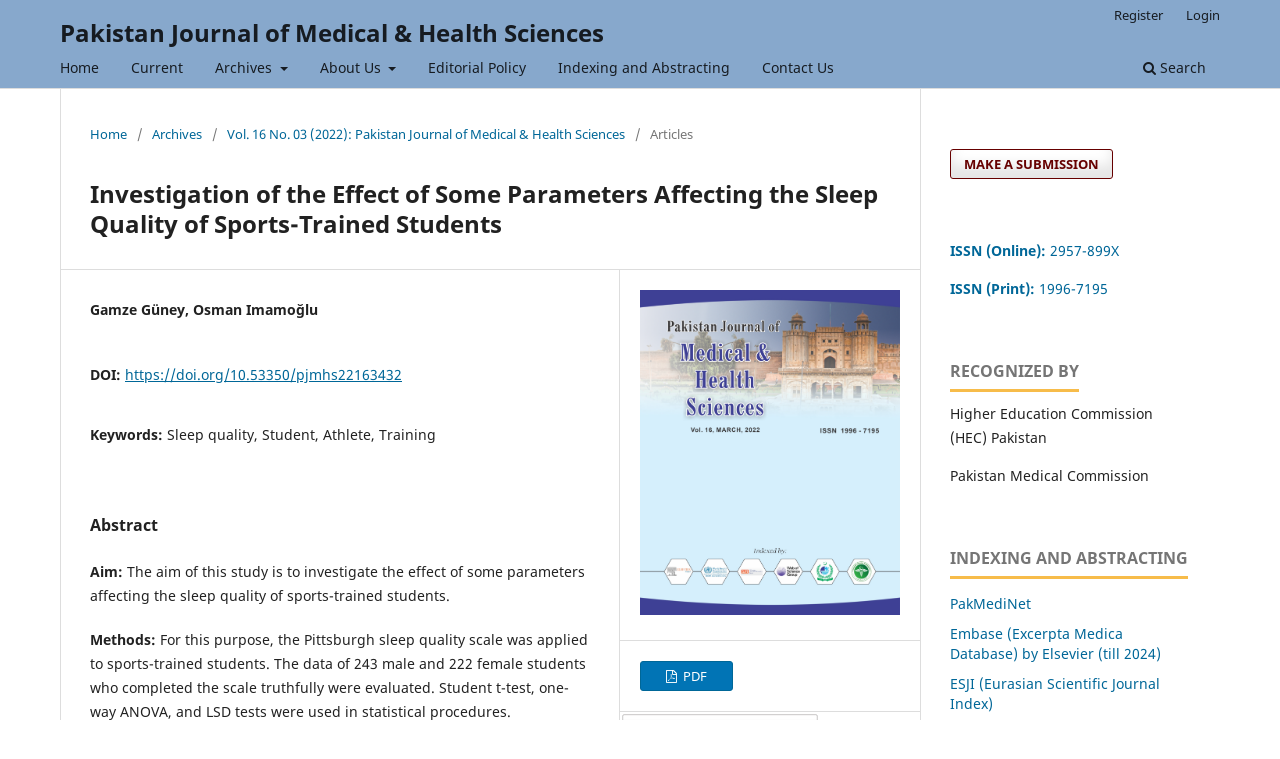

--- FILE ---
content_type: text/html; charset=utf-8
request_url: https://pjmhsonline.com/index.php/pjmhs/article/view/495
body_size: 6181
content:
<!DOCTYPE html>
<html lang="en-US" xml:lang="en-US">
<head>
	<meta charset="utf-8">
	<meta name="viewport" content="width=device-width, initial-scale=1.0">
	<title>
		Investigation of the Effect of Some Parameters Affecting the Sleep Quality of Sports-Trained Students
							| Pakistan Journal of Medical & Health Sciences
			</title>

	
<link rel="icon" href="https://pjmhsonline.com/public/journals/1/favicon_en_US.png">
<meta name="generator" content="Open Journal Systems 3.3.0.8">
<link rel="schema.DC" href="http://purl.org/dc/elements/1.1/" />
<meta name="DC.Creator.PersonalName" content="Gamze Güney, Osman Imamoğlu"/>
<meta name="DC.Date.created" scheme="ISO8601" content="2022-04-17"/>
<meta name="DC.Date.dateSubmitted" scheme="ISO8601" content="2022-04-17"/>
<meta name="DC.Date.issued" scheme="ISO8601" content="2022-03-27"/>
<meta name="DC.Date.modified" scheme="ISO8601" content="2024-06-12"/>
<meta name="DC.Description" xml:lang="en" content="Aim: The aim of this study is to investigate the effect of some parameters affecting the sleep quality of sports-trained students.
Methods: For this purpose, the Pittsburgh sleep quality scale was applied to sports-trained students. The data of 243 male and 222 female students who completed the scale truthfully were evaluated. Student t-test, one-way ANOVA, and LSD tests were used in statistical procedures.
Results: A statistically significant difference was found in the subcomponents and total sleep scores of subjective sleep quality, habitual sleep efficiency, sleep latency, sleep duration, sleep disturbance, medication use, and daytime dysfunction by gender (p&amp;lt;0.05 and p&amp;lt;0.001). There was no statistically significant difference in subjective sleep quality, sleep latency, sleep duration, sleep disturbance, daytime dysfunction, and total sleep scores with regard to team and individual sports (p&amp;gt;0.05). There was a statistically significant difference in subjective sleep quality, sleep latency, sleep duration, medication use, daytime dysfunction, and total sleep score with regard to daily training time (p&amp;lt;0.05 and p&amp;lt;0.001). The difference is not significant in the subcomponents of habitual sleep efficiency and sleep disturbance (p&amp;gt;0.05).
Conclusion: It was concluded that while gender has an effect on the sleep quality of sports-trained students, playing team and individual sports have not. In addition, it has been observed that more than 3 hours of daily training time has a negative effect on sleep quality. It is recommended that sports-trained students who train intensively should be supported in terms of sleep quality, especially female students."/>
<meta name="DC.Format" scheme="IMT" content="application/pdf"/>
<meta name="DC.Identifier" content="495"/>
<meta name="DC.Identifier.pageNumber" content="432"/>
<meta name="DC.Identifier.DOI" content="10.53350/pjmhs22163432"/>
<meta name="DC.Identifier.URI" content="https://pjmhsonline.com/index.php/pjmhs/article/view/495"/>
<meta name="DC.Language" scheme="ISO639-1" content="en"/>
<meta name="DC.Rights" content="Copyright (c) 2022 Pakistan Journal of Medical &amp; Health Sciences"/>
<meta name="DC.Rights" content=""/>
<meta name="DC.Source" content="Pakistan Journal of Medical &amp; Health Sciences"/>
<meta name="DC.Source.ISSN" content="2957-899X"/>
<meta name="DC.Source.Issue" content="03"/>
<meta name="DC.Source.Volume" content="16"/>
<meta name="DC.Source.URI" content="https://pjmhsonline.com/index.php/pjmhs"/>
<meta name="DC.Subject" xml:lang="en" content="Sleep quality, Student, Athlete, Training"/>
<meta name="DC.Title" content="Investigation of the Effect of Some Parameters Affecting the Sleep Quality of Sports-Trained Students"/>
<meta name="DC.Type" content="Text.Serial.Journal"/>
<meta name="DC.Type.articleType" content="Articles"/>
<meta name="gs_meta_revision" content="1.1"/>
<meta name="citation_journal_title" content="Pakistan Journal of Medical &amp; Health Sciences"/>
<meta name="citation_journal_abbrev" content="Pakistan Journal of Medical &amp; Health Sciences"/>
<meta name="citation_issn" content="2957-899X"/> 
<meta name="citation_author" content="Gamze Güney, Osman Imamoğlu"/>
<meta name="citation_title" content="Investigation of the Effect of Some Parameters Affecting the Sleep Quality of Sports-Trained Students"/>
<meta name="citation_language" content="en"/>
<meta name="citation_date" content="2022/04/17"/>
<meta name="citation_volume" content="16"/>
<meta name="citation_issue" content="03"/>
<meta name="citation_firstpage" content="432"/>
<meta name="citation_lastpage" content="432"/>
<meta name="citation_doi" content="10.53350/pjmhs22163432"/>
<meta name="citation_abstract_html_url" content="https://pjmhsonline.com/index.php/pjmhs/article/view/495"/>
<meta name="citation_keywords" xml:lang="en" content="Sleep quality, Student, Athlete, Training"/>
<meta name="citation_pdf_url" content="https://pjmhsonline.com/index.php/pjmhs/article/download/495/490"/>
	<link rel="stylesheet" href="https://pjmhsonline.com/index.php/pjmhs/$$$call$$$/page/page/css?name=stylesheet" type="text/css" /><link rel="stylesheet" href="https://pjmhsonline.com/index.php/pjmhs/$$$call$$$/page/page/css?name=font" type="text/css" /><link rel="stylesheet" href="https://pjmhsonline.com/lib/pkp/styles/fontawesome/fontawesome.css?v=3.3.0.8" type="text/css" /><link rel="stylesheet" href="https://pjmhsonline.com/public/journals/1/styleSheet.css?d=2024-07-11+18%3A04%3A51" type="text/css" />
</head>
<body class="pkp_page_article pkp_op_view" dir="ltr">

	<div class="pkp_structure_page">

				<header class="pkp_structure_head" id="headerNavigationContainer" role="banner">
						 <nav class="cmp_skip_to_content" aria-label="Jump to content links">
	<a href="#pkp_content_main">Skip to main content</a>
	<a href="#siteNav">Skip to main navigation menu</a>
		<a href="#pkp_content_footer">Skip to site footer</a>
</nav>

			<div class="pkp_head_wrapper">

				<div class="pkp_site_name_wrapper">
					<button class="pkp_site_nav_toggle">
						<span>Open Menu</span>
					</button>
										<div class="pkp_site_name">
																<a href="						https://pjmhsonline.com/index.php/pjmhs/index
					" class="is_text">Pakistan Journal of Medical &amp; Health Sciences</a>
										</div>
				</div>

				
				<nav class="pkp_site_nav_menu" aria-label="Site Navigation">
					<a id="siteNav"></a>
					<div class="pkp_navigation_primary_row">
						<div class="pkp_navigation_primary_wrapper">
																				<ul id="navigationPrimary" class="pkp_navigation_primary pkp_nav_list">
								<li class="">
				<a href="https://pjmhsonline.com/index.php/pjmhs/index">
					Home
				</a>
							</li>
								<li class="">
				<a href="https://pjmhsonline.com/index.php/pjmhs/issue/current">
					Current
				</a>
							</li>
								<li class="">
				<a href="https://pjmhsonline.com/index.php/pjmhs/issue/archive">
					Archives
				</a>
									<ul>
																					<li class="">
									<a href="https://pjmhsonline.com/index.php/pjmhs/2025-issue">
										2025 Published Issue
									</a>
								</li>
																												<li class="">
									<a href="https://pjmhsonline.com/index.php/pjmhs/2024-issues">
										2024 Published Issues
									</a>
								</li>
																												<li class="">
									<a href="https://pjmhsonline.com/index.php/pjmhs/2023-issues">
										2023 Published Issues
									</a>
								</li>
																												<li class="">
									<a href="https://pjmhsonline.com/index.php/pjmhs/2022-issues">
										2022 Published Issues
									</a>
								</li>
																												<li class="">
									<a href="https://pjmhsonline.com/index.php/pjmhs/2021-issues">
										2021 Published Issues
									</a>
								</li>
																												<li class="">
									<a href="https://pjmhsonline.com/index.php/pjmhs/2020-issues">
										2020 Published Issues
									</a>
								</li>
																												<li class="">
									<a href="https://pjmhsonline.com/index.php/pjmhs/2019-issues">
										2019 Published Issues
									</a>
								</li>
																												<li class="">
									<a href="https://pjmhsonline.com/index.php/pjmhs/2018-issues">
										2018 Published Issues
									</a>
								</li>
																												<li class="">
									<a href="https://pjmhsonline.com/index.php/pjmhs/2017-issues">
										2017 Published Issues
									</a>
								</li>
																												<li class="">
									<a href="https://pjmhsonline.com/index.php/pjmhs/2016-issues">
										2016 Published Issues
									</a>
								</li>
																												<li class="">
									<a href="https://pjmhsonline.com/index.php/pjmhs/2015-issues">
										2015 Published Issues
									</a>
								</li>
																												<li class="">
									<a href="https://pjmhsonline.com/index.php/pjmhs/2014-issues">
										2014 Published Issues
									</a>
								</li>
																												<li class="">
									<a href="https://pjmhsonline.com/index.php/pjmhs/2013-issues">
										2013 Published Issues
									</a>
								</li>
																												<li class="">
									<a href="https://pjmhsonline.com/index.php/pjmhs/2012-issues">
										2012 Published Issues
									</a>
								</li>
																												<li class="">
									<a href="https://pjmhsonline.com/index.php/pjmhs/2011-issues">
										2011 Published Issues
									</a>
								</li>
																												<li class="">
									<a href="https://pjmhsonline.com/index.php/pjmhs/2010-issues">
										2010 Published Issues
									</a>
								</li>
																												<li class="">
									<a href="https://pjmhsonline.com/index.php/pjmhs/2009-issues">
										2009 Published Issues
									</a>
								</li>
																												<li class="">
									<a href="https://pjmhsonline.com/index.php/pjmhs/2008-issues">
										2008 Published Issues
									</a>
								</li>
																												<li class="">
									<a href="https://pjmhsonline.com/index.php/pjmhs/2007-issues">
										2007 Published Issues
									</a>
								</li>
																		</ul>
							</li>
								<li class="">
				<a href="https://pjmhsonline.com/index.php/pjmhs/about-us">
					About Us
				</a>
									<ul>
																					<li class="">
									<a href="https://pjmhsonline.com/index.php/pjmhs/about">
										About the Journal
									</a>
								</li>
																												<li class="">
									<a href="https://pjmhsonline.com/index.php/pjmhs/aims-scope">
										Aim & Scope
									</a>
								</li>
																												<li class="">
									<a href="https://pjmhsonline.com/index.php/pjmhs/editorial-board">
										Editorial Board
									</a>
								</li>
																												<li class="">
									<a href="https://pjmhsonline.com/index.php/pjmhs/Publication-Fee">
										Publication Fee
									</a>
								</li>
																												<li class="">
									<a href="https://pjmhsonline.com/index.php/pjmhs/Downloads">
										Downloads
									</a>
								</li>
																		</ul>
							</li>
								<li class="">
				<a href="https://pjmhsonline.com/index.php/pjmhs/editorial-policy-">
					Editorial Policy
				</a>
							</li>
								<li class="">
				<a href="https://pjmhsonline.com/index.php/pjmhs/indexing">
					Indexing and Abstracting
				</a>
							</li>
								<li class="">
				<a href="https://pjmhsonline.com/index.php/pjmhs/contact-us">
					Contact Us
				</a>
							</li>
			</ul>

				

																						<div class="pkp_navigation_search_wrapper">
									<a href="https://pjmhsonline.com/index.php/pjmhs/search" class="pkp_search pkp_search_desktop">
										<span class="fa fa-search" aria-hidden="true"></span>
										Search
									</a>
								</div>
													</div>
					</div>
					<div class="pkp_navigation_user_wrapper" id="navigationUserWrapper">
							<ul id="navigationUser" class="pkp_navigation_user pkp_nav_list">
								<li class="profile">
				<a href="https://pjmhsonline.com/index.php/pjmhs/user/register">
					Register
				</a>
							</li>
								<li class="profile">
				<a href="https://pjmhsonline.com/index.php/pjmhs/login">
					Login
				</a>
							</li>
										</ul>

					</div>
				</nav>
			</div><!-- .pkp_head_wrapper -->
		</header><!-- .pkp_structure_head -->

						<div class="pkp_structure_content has_sidebar">
			<div class="pkp_structure_main" role="main">
				<a id="pkp_content_main"></a>

<div class="page page_article">
			<nav class="cmp_breadcrumbs" role="navigation" aria-label="You are here:">
	<ol>
		<li>
			<a href="https://pjmhsonline.com/index.php/pjmhs/index">
				Home
			</a>
			<span class="separator">/</span>
		</li>
		<li>
			<a href="https://pjmhsonline.com/index.php/pjmhs/issue/archive">
				Archives
			</a>
			<span class="separator">/</span>
		</li>
					<li>
				<a href="https://pjmhsonline.com/index.php/pjmhs/issue/view/2">
					Vol. 16 No. 03 (2022): Pakistan Journal of Medical & Health Sciences
				</a>
				<span class="separator">/</span>
			</li>
				<li class="current" aria-current="page">
			<span aria-current="page">
									Articles
							</span>
		</li>
	</ol>
</nav>
	
		  	 <article class="obj_article_details">

		
	<h1 class="page_title">
		Investigation of the Effect of Some Parameters Affecting the Sleep Quality of Sports-Trained Students
	</h1>

	
	<div class="row">
		<div class="main_entry">

							<section class="item authors">
					<h2 class="pkp_screen_reader">Authors</h2>
					<ul class="authors">
											<li>
							<span class="name">
								Gamze Güney, Osman Imamoğlu
							</span>
																				</li>
										</ul>
				</section>
			
																												<section class="item doi">
						<h2 class="label">
														DOI:
						</h2>
						<span class="value">
							<a href="https://doi.org/10.53350/pjmhs22163432">
								https://doi.org/10.53350/pjmhs22163432
							</a>
						</span>
					</section>
																
									<section class="item keywords">
				<h2 class="label">
										Keywords:
				</h2>
				<span class="value">
											Sleep quality, Student, Athlete, Training									</span>
			</section>
			
										<section class="item abstract">
					<h2 class="label">Abstract</h2>
					<p><strong>Aim: </strong>The aim of this study is to investigate the effect of some parameters affecting the sleep quality of sports-trained students.</p>
<p><strong>Methods: </strong>For this purpose, the Pittsburgh sleep quality scale was applied to sports-trained students. The data of 243 male and 222 female students who completed the scale truthfully were evaluated. Student t-test, one-way ANOVA, and LSD tests were used in statistical procedures.</p>
<p><strong>Results: </strong>A statistically significant difference was found in the subcomponents and total sleep scores of subjective sleep quality, habitual sleep efficiency, sleep latency, sleep duration, sleep disturbance, medication use, and daytime dysfunction by gender (p&lt;0.05 and p&lt;0.001). There was no statistically significant difference in subjective sleep quality, sleep latency, sleep duration, sleep disturbance, daytime dysfunction, and total sleep scores with regard to team and individual sports (p&gt;0.05). There was a statistically significant difference in subjective sleep quality, sleep latency, sleep duration, medication use, daytime dysfunction, and total sleep score with regard to daily training time (p&lt;0.05 and p&lt;0.001). The difference is not significant in the subcomponents of habitual sleep efficiency and sleep disturbance (p&gt;0.05).</p>
<p><strong>Conclusion: </strong>It was concluded that while gender has an effect on the sleep quality of sports-trained students, playing team and individual sports have not. In addition, it has been observed that more than 3 hours of daily training time has a negative effect on sleep quality. It is recommended that sports-trained students who train intensively should be supported in terms of sleep quality, especially female students.</p>
				</section>
			
			

																			
						
		</div><!-- .main_entry -->

		<div class="entry_details">

										<div class="item cover_image">
					<div class="sub_item">
													<a href="https://pjmhsonline.com/index.php/pjmhs/issue/view/2">
								<img src="https://pjmhsonline.com/public/journals/1/cover_issue_2_en_US.jpg" alt="">
							</a>
											</div>
				</div>
			
										<div class="item galleys">
					<h2 class="pkp_screen_reader">
						Downloads
					</h2>
					<ul class="value galleys_links">
													<li>
								
	
							

<a class="obj_galley_link pdf" href="https://pjmhsonline.com/index.php/pjmhs/article/view/495/490">

		
	PDF

	</a>
							</li>
											</ul>
				</div>
<!-- Start Crossmark Snippet v2.0 for OJS Integration -->
<script src="https://crossmark-cdn.crossref.org/widget/v2.0/widget.js"></script>
<a href="https://doi.org/https://doi.org/10.53350/pjmhs22163432" data-target="crossmark">
  <img src="https://crossmark-cdn.crossref.org/widget/v2.0/logos/CROSSMARK_Color_horizontal.svg" style="width: 200px; height: auto;" alt="Crossmark - Check for Updates" />
</a>
<!-- End Crossmark Snippet -->

						
						<div class="item published">
			
				
<span class="__dimensions_badge_embed__" data-doi="10.53350/pjmhs22163432" data-legend="always" data-style="large_circle"></span>
<script async src="https://badge.dimensions.ai/badge.js" charset="utf-8"></script>
<script type="text/javascript" src="//cdn.plu.mx/widget-popup.js"></script>
<a href="https://plu.mx/plum/a/?doi=10.53350/pjmhs22163432" class="plumx-plum-print-popup">PlumX Metrics</a>

			</div>
			
										<div class="item citation">
					<section class="sub_item citation_display">
						<h2 class="label">
							How to Cite
						</h2>
						<div class="value">
							<div id="citationOutput" role="region" aria-live="polite">
								<div class="csl-bib-body">
  <div class="csl-entry">Gamze Güney, Osman Imamoğlu. (2022). Investigation of the Effect of Some Parameters Affecting the Sleep Quality of Sports-Trained Students. <i>Pakistan Journal of Medical &amp; Health Sciences</i>, <i>16</i>(03), 432. https://doi.org/10.53350/pjmhs22163432</div>
</div>
							</div>
							<div class="citation_formats">
								<button class="cmp_button citation_formats_button" aria-controls="cslCitationFormats" aria-expanded="false" data-csl-dropdown="true">
									More Citation Formats
								</button>
								<div id="cslCitationFormats" class="citation_formats_list" aria-hidden="true">
									<ul class="citation_formats_styles">
																					<li>
												<a
													aria-controls="citationOutput"
													href="https://pjmhsonline.com/index.php/pjmhs/citationstylelanguage/get/acm-sig-proceedings?submissionId=495&amp;publicationId=495"
													data-load-citation
													data-json-href="https://pjmhsonline.com/index.php/pjmhs/citationstylelanguage/get/acm-sig-proceedings?submissionId=495&amp;publicationId=495&amp;return=json"
												>
													ACM
												</a>
											</li>
																					<li>
												<a
													aria-controls="citationOutput"
													href="https://pjmhsonline.com/index.php/pjmhs/citationstylelanguage/get/acs-nano?submissionId=495&amp;publicationId=495"
													data-load-citation
													data-json-href="https://pjmhsonline.com/index.php/pjmhs/citationstylelanguage/get/acs-nano?submissionId=495&amp;publicationId=495&amp;return=json"
												>
													ACS
												</a>
											</li>
																					<li>
												<a
													aria-controls="citationOutput"
													href="https://pjmhsonline.com/index.php/pjmhs/citationstylelanguage/get/apa?submissionId=495&amp;publicationId=495"
													data-load-citation
													data-json-href="https://pjmhsonline.com/index.php/pjmhs/citationstylelanguage/get/apa?submissionId=495&amp;publicationId=495&amp;return=json"
												>
													APA
												</a>
											</li>
																					<li>
												<a
													aria-controls="citationOutput"
													href="https://pjmhsonline.com/index.php/pjmhs/citationstylelanguage/get/associacao-brasileira-de-normas-tecnicas?submissionId=495&amp;publicationId=495"
													data-load-citation
													data-json-href="https://pjmhsonline.com/index.php/pjmhs/citationstylelanguage/get/associacao-brasileira-de-normas-tecnicas?submissionId=495&amp;publicationId=495&amp;return=json"
												>
													ABNT
												</a>
											</li>
																					<li>
												<a
													aria-controls="citationOutput"
													href="https://pjmhsonline.com/index.php/pjmhs/citationstylelanguage/get/chicago-author-date?submissionId=495&amp;publicationId=495"
													data-load-citation
													data-json-href="https://pjmhsonline.com/index.php/pjmhs/citationstylelanguage/get/chicago-author-date?submissionId=495&amp;publicationId=495&amp;return=json"
												>
													Chicago
												</a>
											</li>
																					<li>
												<a
													aria-controls="citationOutput"
													href="https://pjmhsonline.com/index.php/pjmhs/citationstylelanguage/get/harvard-cite-them-right?submissionId=495&amp;publicationId=495"
													data-load-citation
													data-json-href="https://pjmhsonline.com/index.php/pjmhs/citationstylelanguage/get/harvard-cite-them-right?submissionId=495&amp;publicationId=495&amp;return=json"
												>
													Harvard
												</a>
											</li>
																					<li>
												<a
													aria-controls="citationOutput"
													href="https://pjmhsonline.com/index.php/pjmhs/citationstylelanguage/get/ieee?submissionId=495&amp;publicationId=495"
													data-load-citation
													data-json-href="https://pjmhsonline.com/index.php/pjmhs/citationstylelanguage/get/ieee?submissionId=495&amp;publicationId=495&amp;return=json"
												>
													IEEE
												</a>
											</li>
																					<li>
												<a
													aria-controls="citationOutput"
													href="https://pjmhsonline.com/index.php/pjmhs/citationstylelanguage/get/modern-language-association?submissionId=495&amp;publicationId=495"
													data-load-citation
													data-json-href="https://pjmhsonline.com/index.php/pjmhs/citationstylelanguage/get/modern-language-association?submissionId=495&amp;publicationId=495&amp;return=json"
												>
													MLA
												</a>
											</li>
																					<li>
												<a
													aria-controls="citationOutput"
													href="https://pjmhsonline.com/index.php/pjmhs/citationstylelanguage/get/turabian-fullnote-bibliography?submissionId=495&amp;publicationId=495"
													data-load-citation
													data-json-href="https://pjmhsonline.com/index.php/pjmhs/citationstylelanguage/get/turabian-fullnote-bibliography?submissionId=495&amp;publicationId=495&amp;return=json"
												>
													Turabian
												</a>
											</li>
																					<li>
												<a
													aria-controls="citationOutput"
													href="https://pjmhsonline.com/index.php/pjmhs/citationstylelanguage/get/vancouver?submissionId=495&amp;publicationId=495"
													data-load-citation
													data-json-href="https://pjmhsonline.com/index.php/pjmhs/citationstylelanguage/get/vancouver?submissionId=495&amp;publicationId=495&amp;return=json"
												>
													Vancouver
												</a>
											</li>
																			</ul>
																			<div class="label">
											Download Citation
										</div>
										<ul class="citation_formats_styles">
																							<li>
													<a href="https://pjmhsonline.com/index.php/pjmhs/citationstylelanguage/download/ris?submissionId=495&amp;publicationId=495">
														<span class="fa fa-download"></span>
														Endnote/Zotero/Mendeley (RIS)
													</a>
												</li>
																							<li>
													<a href="https://pjmhsonline.com/index.php/pjmhs/citationstylelanguage/download/bibtex?submissionId=495&amp;publicationId=495">
														<span class="fa fa-download"></span>
														BibTeX
													</a>
												</li>
																					</ul>
																	</div>
							</div>
						</div>
					</section>
				</div>
			
										<div class="item issue">

											<section class="sub_item">
							<h2 class="label">
								Issue
							</h2>
							<div class="value">
								<a class="title" href="https://pjmhsonline.com/index.php/pjmhs/issue/view/2">
									Vol. 16 No. 03 (2022): Pakistan Journal of Medical & Health Sciences
								</a>
							</div>
						</section>
					
											<section class="sub_item">
							<h2 class="label">
								Section
							</h2>
							<div class="value">
								Articles
							</div>
						</section>
					
									</div>
			
																														
						
			

		</div><!-- .entry_details -->
	</div><!-- .row -->

</article>

	

</div><!-- .page -->

	</div><!-- pkp_structure_main -->

									<div class="pkp_structure_sidebar left" role="complementary" aria-label="Sidebar">
				<div class="pkp_block block_make_submission">
	<h2 class="pkp_screen_reader">
		Make a Submission
	</h2>

	<div class="content">
		<a class="block_make_submission_link" href="https://pjmhsonline.com/index.php/pjmhs/about/submissions">
			Make a Submission
		</a>
	</div>
</div>
<div class="pkp_block block_custom" id="customblock-issn">
	<h2 class="title pkp_screen_reader">ISSN</h2>
	<div class="content">
		<p><a href="https://portal.issn.org/resource/ISSN/2957-899X"><strong>ISSN (Online): </strong>2957-899X</a></p>
<p><a href="https://portal.issn.org/resource/ISSN/2957-899X"><strong>ISSN (Print): </strong>1996-7195&nbsp;</a></p>
	</div>
</div>
<div class="pkp_block block_custom" id="customblock-recognized-by">
	<h2 class="title">Recognized By</h2>
	<div class="content">
		<p>Higher Education Commission (HEC) Pakistan</p>
<p>Pakistan Medical Commission</p>
	</div>
</div>
<div class="pkp_block block_custom" id="customblock-indexing-and-abstracting">
	<h2 class="title">Indexing and Abstracting</h2>
	<div class="content">
		<ul>
<li><a href="https://www.pakmedinet.com/pjmhs">PakMediNet</a></li>
<li><a href="https://docs.google.com/spreadsheets/d/1NqJNNkFEamp6oktxju_e4fgnTYSeMrLv/edit?usp=sharing&amp;ouid=114450410012742588648&amp;rtpof=true&amp;sd=true">Embase (Excerpta Medica Database) by Elsevier (till 2024)</a></li>
<li><a href="https://esjindex.org/search.php?id=5911">ESJI (Eurasian Scientific Journal Index)</a></li>
<li><a href="https://scholar.google.com/citations?hl=en&amp;user=GPM1qn8AAAAJ&amp;view_op=list_works&amp;gmla=AFix5MYwX0eutzBNkPFzyQlGZKr8ZFqc7NAp0-_CRafKZpTPO00AJDuDGLL_lReyuAuz9NypLdXusOC291R09MaWdR8AleOOqP20mKLOwsvPxRwHOv5LWLtaFoCEbUGfGXUUQd-OG6D87fzV67uPGIA&amp;iaan=ISSN+(Online):+2957-899X+%7C++ISSN+(Print):+1996-7195">Google Scholar</a></li>
<li><a href="https://ascidatabase.com/masterjournallist.php?v=Pakistan+Journal+of+Medical+%26+Health+Sciences">ASCI (Asian Science Citation Index)</a></li>
<li><a href="https://www.crossref.org/members-area/">CrossRef</a></li>
<li><a href="https://www.safetylit.org/week/journalpage.php?jid=13172">SafetyLit</a></li>
<li><a href="https://www.ncbi.nlm.nih.gov/nlmcatalog/101493417">NIH (National Institutes of Health)</a></li>
<li><a href="https://www.isindexing.com/isi/viewjournal.php">INTERNATIONAL Scientific Indexing</a></li>
<li><a href="https://www.scimagojr.com/journalsearch.php?tip=sid&amp;q=21100215707">SJR (SCImago Journal &amp; Country Rank)</a></li>
<li><a href="https://journals.indexcopernicus.com/search/details?id=56871">Index Copernicus</a></li>
<li><a href="https://www.emro.who.int/e-library/imemr/imemr-journals-directory-by-title.html">WHO IMEMR </a></li>
<li><a href="https://www.researchgate.net/search.Search.html?query=Pakistan+Journal+of+Medical+%26+Health+Sciences&amp;type=publication">ResearchGate</a></li>
<li><a href="https://search.worldcat.org/search?q=n2:19967195">WorldCat</a></li>
<li><a href="https://www.mendeley.com/search/?page=1&amp;query=Pakistan%20Journal%20of%20Medical%20%26%20Health%20Sciences&amp;sortBy=relevance">Mendeley</a></li>
<li><a href="https://www.semanticscholar.org/venue?name=Pakistan%20Journal%20of%20Medical%20%26%20Health%20Sciences">Semantic Scholar</a></li>
<li><a href="https://www.resurchify.com/impact/details/21100215707">Resurchify&nbsp;</a></li>
<li><a href="https://ipindexing.com/journal-details/Pakistan-Journal-of-Medical-%26-Health-Sciences/2415">IP Indexing&nbsp;</a></li>
<li><a href="https://ezb.uni-regensburg.de/searchres.phtml?bibid=GIGA&amp;colors=7&amp;lang=de&amp;jq_type1=KT&amp;jq_term1=Pakistan+Journal+of+Medical+%26+Health+Sciences&amp;jq_bool2=AND&amp;jq_type2=IS&amp;jq_term2=&amp;jq_bool3=AND&amp;jq_type3=PU&amp;jq_term3=&amp;hits_per_page=50&amp;search_journal=Start+search">Elektronische Zeitschriftenbibliothek (EZB)</a></li>
<li><a href="https://www.base-search.net/Search/Results?lookfor=Pakistan+Journal+of+Medical+%26+Health+Sciences&amp;name=&amp;oaboost=1&amp;newsearch=1&amp;refid=dcbasen">BASE (Bielefeld Academic Search Engine)</a></li>
<li><a href="https://www.scilit.com/sources/138571">Scilit (Scientific Literature)</a></li>
</ul>
	</div>
</div>
<div class="pkp_block block_information">
	<h2 class="title">Information</h2>
	<div class="content">
		<ul>
							<li>
					<a href="https://pjmhsonline.com/index.php/pjmhs/information/readers">
						For Readers
					</a>
				</li>
										<li>
					<a href="https://pjmhsonline.com/index.php/pjmhs/information/authors">
						For Authors
					</a>
				</li>
										<li>
					<a href="https://pjmhsonline.com/index.php/pjmhs/information/librarians">
						For Librarians
					</a>
				</li>
					</ul>
	</div>
</div>
<div class="pkp_block block_custom" id="customblock-visitors">
	<h2 class="title pkp_screen_reader">visitors</h2>
	<div class="content">
		<p><a href="http://s01.flagcounter.com/more/GM"><img src="https://s01.flagcounter.com/count2/GM/bg_FFFFFF/txt_000000/border_CCCCCC/columns_2/maxflags_219/viewers_0/labels_0/pageviews_0/flags_0/percent_0/" alt="Flag Counter" border="0"></a></p>
	</div>
</div>

			</div><!-- pkp_sidebar.left -->
			</div><!-- pkp_structure_content -->

<div class="pkp_structure_footer_wrapper" role="contentinfo">
	<a id="pkp_content_footer"></a>

	<div class="pkp_structure_footer">

					<div class="pkp_footer_content">
				<p><strong><span style="color: #000080;">    <a href="https://medscipress.co.uk/"><img src="https://pjmhsonline.com/public/site/images/admin/mceclip1.png" /></a></span></strong></p>
<p><strong> Published by: </strong><a href="https://medscipress.co.uk/"><strong>MedSci Press Limited</strong></a></p>
			</div>
		
		<div class="pkp_brand_footer" role="complementary">
			<a href="https://pjmhsonline.com/index.php/pjmhs/about/aboutThisPublishingSystem">
				<img alt="More information about the publishing system, Platform and Workflow by OJS/PKP." src="https://pjmhsonline.com/templates/images/ojs_brand.png">
			</a>
		</div>
	</div>
</div><!-- pkp_structure_footer_wrapper -->

</div><!-- pkp_structure_page -->

<script src="https://pjmhsonline.com/lib/pkp/lib/vendor/components/jquery/jquery.min.js?v=3.3.0.8" type="text/javascript"></script><script src="https://pjmhsonline.com/lib/pkp/lib/vendor/components/jqueryui/jquery-ui.min.js?v=3.3.0.8" type="text/javascript"></script><script src="https://pjmhsonline.com/plugins/themes/default/js/lib/popper/popper.js?v=3.3.0.8" type="text/javascript"></script><script src="https://pjmhsonline.com/plugins/themes/default/js/lib/bootstrap/util.js?v=3.3.0.8" type="text/javascript"></script><script src="https://pjmhsonline.com/plugins/themes/default/js/lib/bootstrap/dropdown.js?v=3.3.0.8" type="text/javascript"></script><script src="https://pjmhsonline.com/plugins/themes/default/js/main.js?v=3.3.0.8" type="text/javascript"></script><script src="https://pjmhsonline.com/plugins/generic/citationStyleLanguage/js/articleCitation.js?v=3.3.0.8" type="text/javascript"></script>


</body>
</html>
